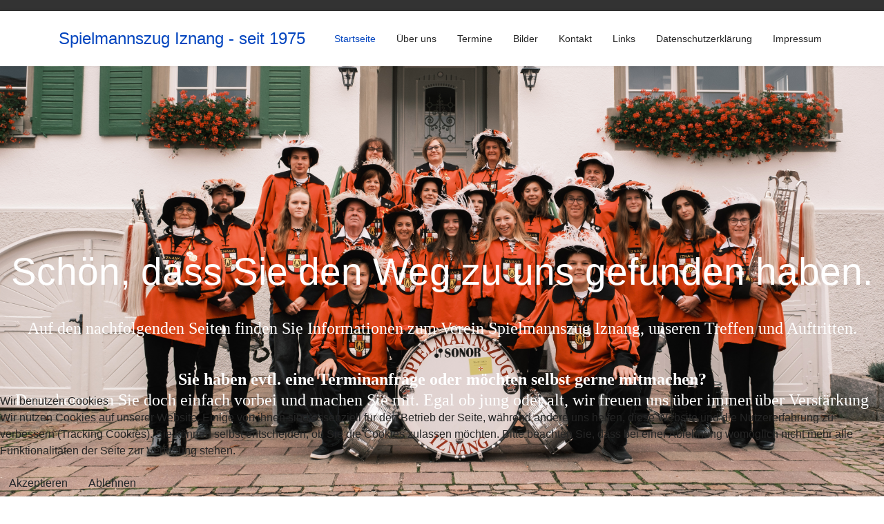

--- FILE ---
content_type: text/html; charset=utf-8
request_url: https://www.spielmannszug-iznang.de/
body_size: 7180
content:

<!doctype html>
<html lang="de-de" dir="ltr">
	
<head>
<script type="text/javascript">  (function(){    function blockCookies(disableCookies, disableLocal, disableSession){    if(disableCookies == 1){    if(!document.__defineGetter__){    Object.defineProperty(document, 'cookie',{    get: function(){ return ''; },    set: function(){ return true;}    });    }else{    var oldSetter = document.__lookupSetter__('cookie');    if(oldSetter) {    Object.defineProperty(document, 'cookie', {    get: function(){ return ''; },    set: function(v){ if(v.match(/reDimCookieHint\=/) || v.match(/810979ffb320c6aa4167e77a947d06d2\=/)) {    oldSetter.call(document, v);    }    return true;    }    });    }    }    var cookies = document.cookie.split(';');    for (var i = 0; i < cookies.length; i++) {    var cookie = cookies[i];    var pos = cookie.indexOf('=');    var name = '';    if(pos > -1){    name = cookie.substr(0, pos);    }else{    name = cookie;    } if(name.match(/reDimCookieHint/)) {    document.cookie = name + '=; expires=Thu, 01 Jan 1970 00:00:00 GMT';    }    }    }    if(disableLocal == 1){    window.localStorage.clear();    window.localStorage.__proto__ = Object.create(window.Storage.prototype);    window.localStorage.__proto__.setItem = function(){ return undefined; };    }    if(disableSession == 1){    window.sessionStorage.clear();    window.sessionStorage.__proto__ = Object.create(window.Storage.prototype);    window.sessionStorage.__proto__.setItem = function(){ return undefined; };    }    }    blockCookies(1,1,1);    }()); </script>


		
		<meta name="viewport" content="width=device-width, initial-scale=1, shrink-to-fit=no">
		<meta charset="utf-8">
	<meta name="robots" content="index, follow">
	<meta name="generator" content="Joomla! - Open Source Content Management">
	<title>Startseite</title>
	<link href="/images/favicon.ico" rel="icon" type="image/vnd.microsoft.icon">
	<link href="https://www.spielmannszug-iznang.de/component/finder/search?format=opensearch&amp;Itemid=257" rel="search" title="OpenSearch Spielmannszug Iznang" type="application/opensearchdescription+xml">
<link href="/media/vendor/awesomplete/css/awesomplete.css?1.1.7" rel="stylesheet">
	<link href="/media/vendor/joomla-custom-elements/css/joomla-alert.min.css?0.4.1" rel="stylesheet">
	<link href="/plugins/system/cookiehint/css/redimstyle.css?3eef3b" rel="stylesheet">
	<link href="/components/com_sppagebuilder/assets/css/font-awesome-6.min.css?1b4503c04f45d68ae09fb22125331a69" rel="stylesheet">
	<link href="/components/com_sppagebuilder/assets/css/font-awesome-v4-shims.css?1b4503c04f45d68ae09fb22125331a69" rel="stylesheet">
	<link href="/components/com_sppagebuilder/assets/css/animate.min.css?1b4503c04f45d68ae09fb22125331a69" rel="stylesheet">
	<link href="/components/com_sppagebuilder/assets/css/sppagebuilder.css?1b4503c04f45d68ae09fb22125331a69" rel="stylesheet">
	<link href="/components/com_sppagebuilder/assets/css/dynamic-content.css?1b4503c04f45d68ae09fb22125331a69" rel="stylesheet">
	<link href="/components/com_sppagebuilder/assets/css/magnific-popup.css" rel="stylesheet">
	<link href="//fonts.googleapis.com/css?family=Roboto:100,100i,200,200i,300,300i,400,400i,500,500i,600,600i,700,700i,800,800i,900,900i&amp;subset=latin&amp;display=swap" rel="stylesheet" media="none" onload="media=&quot;all&quot;">
	<link href="//fonts.googleapis.com/css?family=Overlock SC:100,100i,200,200i,300,300i,400,400i,500,500i,600,600i,700,700i,800,800i,900,900i&amp;subset=latin&amp;display=swap" rel="stylesheet" media="none" onload="media=&quot;all&quot;">
	<link href="//fonts.googleapis.com/css?family=Noto Sans:100,100i,200,200i,300,300i,400,400i,500,500i,600,600i,700,700i,800,800i,900,900i&amp;subset=latin&amp;display=swap" rel="stylesheet" media="none" onload="media=&quot;all&quot;">
	<link href="/templates/shaper_helixultimate/css/bootstrap.min.css" rel="stylesheet">
	<link href="/plugins/system/helixultimate/assets/css/system-j4.min.css" rel="stylesheet">
	<link href="/media/system/css/joomla-fontawesome.min.css?3eef3b" rel="stylesheet">
	<link href="/templates/shaper_helixultimate/css/template.css" rel="stylesheet">
	<link href="/templates/shaper_helixultimate/css/presets/preset1.css" rel="stylesheet">
	<style>#redim-cookiehint-bottom {position: fixed; z-index: 99999; left: 0px; right: 0px; bottom: 0px; top: auto !important;}</style>
	<style>@media(min-width: 1400px) {.sppb-row-container { max-width: 1320px; }}</style>
	<style>.sp-page-builder .page-content #section-id-1511613808{background-image:url("/images/2025/10/14/4-dscf2719.jpg");background-repeat:no-repeat;background-size:cover;background-attachment:fixed;background-position:50% 50%;}.sp-page-builder .page-content #section-id-1511613808{padding-top:250px;padding-right:0px;padding-bottom:250px;padding-left:0px;}.sp-page-builder .page-content #section-id-1511613808 > .sppb-row-overlay {background-color:rgba(0, 0, 0, 0.50)}#column-wrap-id-1511613809{max-width:100%;flex-basis:100%;}@media (max-width:1199.98px) {#column-wrap-id-1511613809{max-width:100%;flex-basis:100%;}}@media (max-width:991.98px) {#column-wrap-id-1511613809{max-width:100%;flex-basis:100%;}}@media (max-width:767.98px) {#column-wrap-id-1511613809{max-width:100%;flex-basis:100%;}}@media (max-width:575.98px) {#column-wrap-id-1511613809{max-width:100%;flex-basis:100%;}}#sppb-addon-1512068798151{color:#ffffff;}#sppb-addon-wrapper-1512068798151{margin-top:0px;margin-right:0px;margin-bottom:30px;margin-left:0px;}#sppb-addon-1512068798151 .sppb-addon-title{margin-top:0px;margin-bottom:20px;color:#fff;}#sppb-addon-1512068798151 .sppb-addon-title{font-size:55px;line-height:96px;}#sppb-addon-1512068798151 .sppb-addon-text-block{text-align:center;}#sppb-addon-1512068798151 .sppb-addon-text-block .sppb-addon-content{font-size:18px;line-height:28px;}#sppb-addon-1512068798151 .sppb-addon-text-block .sppb-addon-content h1,#sppb-addon-1512068798151 .sppb-addon-text-block .sppb-addon-content h2,#sppb-addon-1512068798151 .sppb-addon-text-block .sppb-addon-content h3,#sppb-addon-1512068798151 .sppb-addon-text-block .sppb-addon-content h4,#sppb-addon-1512068798151 .sppb-addon-text-block .sppb-addon-content h5,#sppb-addon-1512068798151 .sppb-addon-text-block .sppb-addon-content h6{font-size:18px;line-height:28px;}.sp-page-builder .page-content #section-id-1519278520252{padding-top:70px;padding-right:0px;padding-bottom:40px;padding-left:0px;}#column-wrap-id-1519278520250{max-width:58.333333333333%;flex-basis:58.333333333333%;}@media (max-width:1199.98px) {#column-wrap-id-1519278520250{max-width:58.333333333333%;flex-basis:58.333333333333%;}}@media (max-width:991.98px) {#column-wrap-id-1519278520250{max-width:100%;flex-basis:100%;}}@media (max-width:767.98px) {#column-wrap-id-1519278520250{max-width:100%;flex-basis:100%;}}@media (max-width:575.98px) {#column-wrap-id-1519278520250{max-width:100%;flex-basis:100%;}}#sppb-addon-wrapper-1519278734651{margin-top:0px;margin-right:0px;margin-bottom:30px;margin-left:0px;}#sppb-addon-1519278734651 .sppb-addon-single-image-container img{border-radius:0px;}#sppb-addon-1519278734651 .sppb-addon-single-image-container{border-radius:0px;}#sppb-addon-1519278734651{text-align:center;}#column-wrap-id-1519278520251{max-width:41.666666666667%;flex-basis:41.666666666667%;}@media (max-width:1199.98px) {#column-wrap-id-1519278520251{max-width:41.666666666667%;flex-basis:41.666666666667%;}}@media (max-width:991.98px) {#column-wrap-id-1519278520251{max-width:100%;flex-basis:100%;}}@media (max-width:767.98px) {#column-wrap-id-1519278520251{max-width:100%;flex-basis:100%;}}@media (max-width:575.98px) {#column-wrap-id-1519278520251{max-width:100%;flex-basis:100%;}}#sppb-addon-1519278800191{color:#ffffff;}#sppb-addon-wrapper-1519278800191{margin-top:0px;margin-right:0px;margin-bottom:30px;margin-left:0px;}#sppb-addon-1519278800191 .sppb-addon-title{margin-top:0px;margin-bottom:20px;color:#fff;}#sppb-addon-wrapper-1519278843241{margin-top:0px;margin-right:0px;margin-bottom:30px;margin-left:0px;}#sppb-addon-1519278843241 .sppb-button-wrapper{text-align:left;}</style>
	<style>body{font-family: 'Roboto', sans-serif;font-size: 16px;line-height: 1.56;text-decoration: none;}
@media (min-width:768px) and (max-width:991px){body{font-size: 14px;}
}
@media (max-width:767px){body{font-size: 13px;}
}
</style>
	<style>h1{font-family: 'Overlock SC', sans-serif;text-decoration: none;}
</style>
	<style>h2{font-family: 'Noto Sans', sans-serif;text-decoration: none;}
</style>
	<style>h3{font-family: 'Noto Sans', sans-serif;text-decoration: none;}
</style>
	<style>h4{font-family: 'Noto Sans', sans-serif;text-decoration: none;}
</style>
<script type="application/json" class="joomla-script-options new">{"data":{"breakpoints":{"tablet":991,"mobile":480},"header":{"stickyOffset":"100"}},"joomla.jtext":{"MOD_FINDER_SEARCH_VALUE":"Suche &hellip;","COM_FINDER_SEARCH_FORM_LIST_LABEL":"Search Results","JLIB_JS_AJAX_ERROR_OTHER":"Beim Abrufen von JSON-Daten wurde ein HTTP-Statuscode %s zurückgegeben.","JLIB_JS_AJAX_ERROR_PARSE":"Ein Parsing-Fehler trat bei der Verarbeitung der folgenden JSON-Daten auf:<br \/><code style='color:inherit;white-space:pre-wrap;padding:0;margin:0;border:0;background:inherit;'>%s<\/code>","ERROR":"Fehler","MESSAGE":"Nachricht","NOTICE":"Hinweis","WARNING":"Warnung","JCLOSE":"Schließen","JOK":"OK","JOPEN":"Öffnen"},"finder-search":{"url":"\/component\/finder\/?task=suggestions.suggest&format=json&tmpl=component&Itemid=257"},"system.paths":{"root":"","rootFull":"https:\/\/www.spielmannszug-iznang.de\/","base":"","baseFull":"https:\/\/www.spielmannszug-iznang.de\/"},"csrf.token":"e62b7f85465598a27ac72a1b5ed06c4b"}</script>
	<script src="/media/system/js/core.min.js?a3d8f8"></script>
	<script src="/media/vendor/jquery/js/jquery.min.js?3.7.1"></script>
	<script src="/media/legacy/js/jquery-noconflict.min.js?504da4"></script>
	<script src="/media/vendor/bootstrap/js/alert.min.js?5.3.8" type="module"></script>
	<script src="/media/vendor/bootstrap/js/button.min.js?5.3.8" type="module"></script>
	<script src="/media/vendor/bootstrap/js/carousel.min.js?5.3.8" type="module"></script>
	<script src="/media/vendor/bootstrap/js/collapse.min.js?5.3.8" type="module"></script>
	<script src="/media/vendor/bootstrap/js/dropdown.min.js?5.3.8" type="module"></script>
	<script src="/media/vendor/bootstrap/js/modal.min.js?5.3.8" type="module"></script>
	<script src="/media/vendor/bootstrap/js/offcanvas.min.js?5.3.8" type="module"></script>
	<script src="/media/vendor/bootstrap/js/popover.min.js?5.3.8" type="module"></script>
	<script src="/media/vendor/bootstrap/js/scrollspy.min.js?5.3.8" type="module"></script>
	<script src="/media/vendor/bootstrap/js/tab.min.js?5.3.8" type="module"></script>
	<script src="/media/vendor/bootstrap/js/toast.min.js?5.3.8" type="module"></script>
	<script src="/media/system/js/showon.min.js?e51227" type="module"></script>
	<script src="/media/vendor/awesomplete/js/awesomplete.min.js?1.1.7" defer></script>
	<script src="/media/com_finder/js/finder.min.js?755761" type="module"></script>
	<script src="/media/system/js/messages.min.js?9a4811" type="module"></script>
	<script src="/components/com_sppagebuilder/assets/js/common.js"></script>
	<script src="/components/com_sppagebuilder/assets/js/dynamic-content.js?1b4503c04f45d68ae09fb22125331a69"></script>
	<script src="/components/com_sppagebuilder/assets/js/jquery.parallax.js?1b4503c04f45d68ae09fb22125331a69"></script>
	<script src="/components/com_sppagebuilder/assets/js/sppagebuilder.js?1b4503c04f45d68ae09fb22125331a69" defer></script>
	<script src="/components/com_sppagebuilder/assets/js/addons/text_block.js"></script>
	<script src="/components/com_sppagebuilder/assets/js/jquery.magnific-popup.min.js"></script>
	<script src="/components/com_sppagebuilder/assets/js/addons/image.js"></script>
	<script src="/templates/shaper_helixultimate/js/main.js"></script>
	<script>(function() {  if (typeof gtag !== 'undefined') {       gtag('consent', 'denied', {         'ad_storage': 'denied',         'ad_user_data': 'denied',         'ad_personalization': 'denied',         'functionality_storage': 'denied',         'personalization_storage': 'denied',         'security_storage': 'denied',         'analytics_storage': 'denied'       });     } })();</script>
	<script> </script>
	<script>template="shaper_helixultimate";</script>
	<meta property="article:author" content=""/>
	<meta property="article:published_time" content="2018-02-22 07:16:05"/>
	<meta property="article:modified_time" content="2025-10-14 10:40:19"/>
	<meta property="og:locale" content="de-DE" />
	<meta property="og:title" content="Startseite" />
	<meta property="og:type" content="website" />
	<meta property="og:url" content="https://www.spielmannszug-iznang.de/" />
	<meta property="og:site_name" content="Spielmannszug Iznang" />
	<meta property="og:image" content="https://www.spielmannszug-iznang.de/" />
	<meta property="og:image:width" content="1200" />
	<meta property="og:image:height" content="630" />
	<meta property="og:image:alt" content="" />
	<meta name="twitter:card" content="summary" />
	<meta name="twitter:title" content="Startseite" />
	<meta name="twitter:site" content="@Spielmannszug Iznang" />
	<meta name="twitter:image" content="https://www.spielmannszug-iznang.de/" />
			</head>
	<body class="site helix-ultimate hu com_sppagebuilder com-sppagebuilder view-page layout-default task-none itemid-257 de-de ltr layout-fluid offcanvas-init offcanvs-position-left">

		
		
		<div class="body-wrapper">
			<div class="body-innerwrapper">
				
<div id="sp-top-bar">
	<div class="container">
		<div class="container-inner">
			<div class="row">
				<div id="sp-top1" class="col-lg-6">
					<div class="sp-column text-center text-lg-start">
																			
												
					</div>
				</div>

				<div id="sp-top2" class="col-lg-6">
					<div class="sp-column text-center text-lg-end">
						
																									
					</div>
				</div>
			</div>
		</div>
	</div>
</div>

<header id="sp-header">
	<div class="container">
		<div class="container-inner">
			<div class="row">
				<!-- Logo -->
				<div id="sp-logo" class="col-auto">
					<div class="sp-column">
						<a id="offcanvas-toggler" aria-label="Menu" class="offcanvas-toggler-left d-flex d-lg-none" href="#" aria-hidden="true" title="Menu"><div class="burger-icon"><span></span><span></span><span></span></div></a><span class="logo"><a href="/">Spielmannszug Iznang - seit 1975</a></span>						
					</div>
				</div>

				<!-- Menu -->
				<div id="sp-menu" class="col-auto flex-auto">
					<div class="sp-column d-flex justify-content-end align-items-center">
						<nav class="sp-megamenu-wrapper d-flex" role="navigation" aria-label="navigation"><ul class="sp-megamenu-parent menu-animation-fade-up d-none d-lg-block"><li class="sp-menu-item current-item active"><a aria-current="page"  href="/"  >Startseite</a></li><li class="sp-menu-item"><a   href="/about"  >Über uns</a></li><li class="sp-menu-item"><a   href="/termine"  >Termine</a></li><li class="sp-menu-item"><a   href="/gallery?catid=9"  >Bilder</a></li><li class="sp-menu-item"><a   href="/kontakt"  >Kontakt</a></li><li class="sp-menu-item"><a   href="/links"  >Links</a></li><li class="sp-menu-item"><a   href="/datenschutzerklaerung"  >Datenschutzerklärung</a></li><li class="sp-menu-item"><a   href="/impressum"  >Impressum</a></li></ul></nav>						

						<!-- Related Modules -->
						<div class="d-none d-lg-flex header-modules align-items-center">
							
													</div>

						<!-- if offcanvas position right -->
											</div>
				</div>
			</div>
		</div>
	</div>
</header>
				<main id="sp-main">
					
<section id="sp-page-title" >

				
	
<div class="row">
	<div id="sp-title" class="col-lg-12 "><div class="sp-column "></div></div></div>
				
	</section>

<section id="sp-main-body" >

				
	
<div class="row">
	
<div id="sp-component" class="col-lg-12 ">
	<div class="sp-column ">
		<div id="system-message-container" aria-live="polite">
	</div>


		
		

<div id="sp-page-builder" class="sp-page-builder  page-1 " x-data="easystoreProductList">

	
	

	
	<div class="page-content builder-container" x-data="easystoreProductDetails">

				<section id="section-id-1511613808" class="sppb-section" ><div class="sppb-row-overlay"></div><div class="sppb-row-container"><div class="sppb-row"><div class="sppb-col-sm-12  " id="column-wrap-id-1511613809"><div id="column-id-1511613809" class="sppb-column  " ><div class="sppb-column-addons"><div id="sppb-addon-wrapper-1512068798151" class="sppb-addon-wrapper  addon-root-text-block"><div id="sppb-addon-1512068798151" class="clearfix  "     ><div class="sppb-addon sppb-addon-text-block " ><h3 class="sppb-addon-title">Schön, dass Sie den Weg zu uns gefunden haben.</h3><div class="sppb-addon-content  "><p style="text-align: center;"><span style="font-family: book antiqua, palatino, serif; font-size: 18pt;">Auf den nachfolgenden Seiten finden Sie Informationen zum Verein Spielmannszug Iznang, unseren Treffen und Auftritten.</span></p>
<p style="text-align: center;"><span style="font-family: book antiqua, palatino, serif; font-size: 14pt;"><br /><span style="font-size: 18pt;"><strong>Sie haben evtl. eine Terminanfrage oder m&ouml;chten selbst gerne mitmachen?</strong></span><br /><span style="font-size: 18pt;">Dann kommen Sie doch einfach vorbei und machen Sie mit. Egal ob jung oder alt, wir freuen uns &uuml;ber immer &uuml;ber Verst&auml;rkung</span></span></p></div></div></div></div></div></div></div></div></div></section><section id="section-id-1519278520252" class="sppb-section sppb-section-content-center" ><div class="sppb-row-container"><div class="sppb-row sppb-align-center"><div class="sppb-col-md-7  " id="column-wrap-id-1519278520250"><div id="column-id-1519278520250" class="sppb-column " ><div class="sppb-column-addons"><div id="sppb-addon-wrapper-1519278734651" class="sppb-addon-wrapper  addon-root-image"><div id="sppb-addon-1519278734651" class="clearfix  "     ><div class="sppb-addon sppb-addon-single-image   sppb-addon-image-shape"><div class="sppb-addon-content"><div class="sppb-addon-single-image-container"><img  class="sppb-img-responsive " src="/images/2023/03/21/diary-2116244_1920.jpg"  alt="Image" title="" width="" height="" /></div></div></div></div></div></div></div></div><div class="sppb-col-md-5  " id="column-wrap-id-1519278520251"><div id="column-id-1519278520251" class="sppb-column " ><div class="sppb-column-addons"><div id="sppb-addon-wrapper-1519278800191" class="sppb-addon-wrapper  addon-root-text-block"><div id="sppb-addon-1519278800191" class="clearfix  "     ><div class="sppb-addon sppb-addon-text-block " ><div class="sppb-addon-content  "><p></p></div></div></div></div><div id="sppb-addon-wrapper-1519278843241" class="sppb-addon-wrapper  addon-root-button"><div id="sppb-addon-1519278843241" class="clearfix  "     ><div class="sppb-button-wrapper"><a href="/index.php/termine"   id="btn-1519278843241"  class="sppb-btn  sppb-btn-success sppb-btn-rounded sppb-btn-flat">Alle Termine</a></div></div></div></div></div></div></div></div></section>
			</div>

	</div>

			</div>
</div>
</div>
				
	</section>

<footer id="sp-footer" >

						<div class="container">
				<div class="container-inner">
			
	
<div class="row">
	<div id="sp-footer1" class="col-lg-12 "><div class="sp-column "><span class="sp-copyright">© 2026 Spielmannszug Iznang</span></div></div></div>
							</div>
			</div>
			
	</footer>
				</main>
			</div>
		</div>

		<!-- Off Canvas Menu -->
		<div class="offcanvas-overlay"></div>
		<!-- Rendering the offcanvas style -->
		<!-- If canvas style selected then render the style -->
		<!-- otherwise (for old templates) attach the offcanvas module position -->
					<div class="offcanvas-menu left-1" tabindex="-1" inert>
	<div class="d-flex align-items-center p-3 pt-4">
				<a href="#" class="close-offcanvas" role="button" aria-label="Close Off-canvas">
			<div class="burger-icon" aria-hidden="true">
				<span></span>
				<span></span>
				<span></span>
			</div>
		</a>
	</div>
	
	<div class="offcanvas-inner">
		<div class="d-flex header-modules mb-3">
							<div class="sp-module "><div class="sp-module-content">
<form class="mod-finder js-finder-searchform form-search" action="/component/finder/search?Itemid=257" method="get" role="search">
    <label for="mod-finder-searchword0" class="visually-hidden finder">Suchen</label><input type="text" name="q" id="mod-finder-searchword0" class="js-finder-search-query form-control" value="" placeholder="Suche &hellip;">
            <input type="hidden" name="Itemid" value="257"></form>
</div></div>			
							<div class="sp-module">
<a class="sp-sign-in" href="/component/users/login?Itemid=257" ><span class="far fa-user me-1" aria-hidden="true"></span><span class="signin-text d-none d-lg-inline-block">Sign In</span></a>
</div>					</div>
		
					<div class="sp-module "><div class="sp-module-content"><ul class="menu nav-pills">
<li class="item-257 default current active"><a href="/" >Startseite</a></li><li class="item-107"><a href="/about" >Über uns</a></li><li class="item-254"><a href="/termine" >Termine</a></li><li class="item-106"><a href="/gallery?catid=9" >Bilder</a></li><li class="item-256"><a href="/kontakt" >Kontakt</a></li><li class="item-258"><a href="/links" >Links</a></li><li class="item-259"><a href="/datenschutzerklaerung" >Datenschutzerklärung</a></li><li class="item-260"><a href="/impressum" >Impressum</a></li></ul>
</div></div>		
		
					<div class="mb-4">
							</div>
		
							
					
				
		<!-- custom module position -->
		
	</div>
</div>				

		
		

		<!-- Go to top -->
					<a href="#" class="sp-scroll-up" aria-label="Scroll Up"><span class="fas fa-angle-up" aria-hidden="true"></span></a>
					
<script type="text/javascript">   function cookiehintsubmitnoc(obj) {     if (confirm("Eine Ablehnung wird die Funktionen der Website beeinträchtigen. Möchten Sie wirklich ablehnen?")) {       document.cookie = 'reDimCookieHint=-1; expires=0; path=/';       cookiehintfadeOut(document.getElementById('redim-cookiehint-bottom'));       return true;     } else {       return false;     }   } </script> <div id="redim-cookiehint-bottom">   <div id="redim-cookiehint">     <div class="cookiehead">       <span class="headline">Wir benutzen Cookies</span>     </div>     <div class="cookiecontent">   <p>Wir nutzen Cookies auf unserer Website. Einige von ihnen sind essenziell für den Betrieb der Seite, während andere uns helfen, diese Website und die Nutzererfahrung zu verbessern (Tracking Cookies). Sie können selbst entscheiden, ob Sie die Cookies zulassen möchten. Bitte beachten Sie, dass bei einer Ablehnung womöglich nicht mehr alle Funktionalitäten der Seite zur Verfügung stehen.</p>    </div>     <div class="cookiebuttons">       <a id="cookiehintsubmit" onclick="return cookiehintsubmit(this);" href="https://www.spielmannszug-iznang.de/?rCH=2"         class="btn">Akzeptieren</a>           <a id="cookiehintsubmitno" onclick="return cookiehintsubmitnoc(this);" href="https://www.spielmannszug-iznang.de/?rCH=-2"           class="btn">Ablehnen</a>          <div class="text-center" id="cookiehintinfo">                     </div>      </div>     <div class="clr"></div>   </div> </div>     <script type="text/javascript">        document.addEventListener("DOMContentLoaded", function(event) {         if (!navigator.cookieEnabled){           document.getElementById('redim-cookiehint-bottom').remove();         }       });        function cookiehintfadeOut(el) {         el.style.opacity = 1;         (function fade() {           if ((el.style.opacity -= .1) < 0) {             el.style.display = "none";           } else {             requestAnimationFrame(fade);           }         })();       }         function cookiehintsubmit(obj) {         document.cookie = 'reDimCookieHint=1; expires=Sat, 30 Jan 2027 23:59:59 GMT;57; path=/';         cookiehintfadeOut(document.getElementById('redim-cookiehint-bottom'));         return true;       }        function cookiehintsubmitno(obj) {         document.cookie = 'reDimCookieHint=-1; expires=0; path=/';         cookiehintfadeOut(document.getElementById('redim-cookiehint-bottom'));         return true;       }     </script>  
</body>
</html>